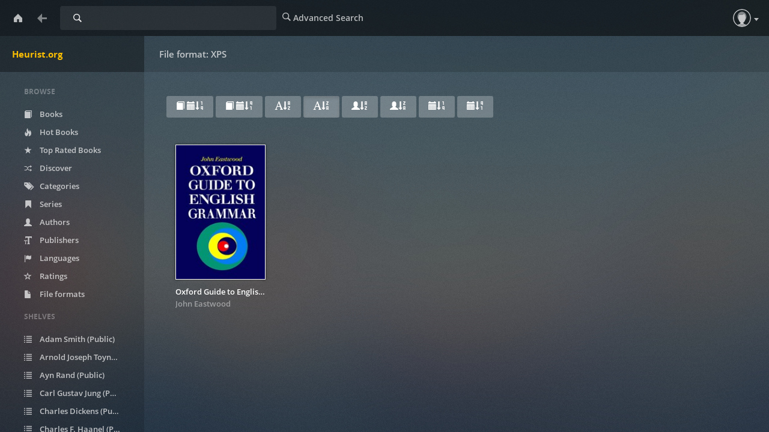

--- FILE ---
content_type: text/html; charset=utf-8
request_url: http://unity3d.heurist.com:8083/formats/zyx/XPS
body_size: 23272
content:



<!DOCTYPE html>
<html lang="en">
  <head>
    <title>Heurist.org | File format: XPS</title>
    <meta charset="utf-8">
    <meta name="viewport" content="width=device-width, initial-scale=1.0">
    <meta http-equiv="X-UA-Compatible" content="IE=edge,chrome=1">
    <meta name="apple-mobile-web-app-capable" content="yes">
    
    <!-- Bootstrap -->
    <link rel="apple-touch-icon" sizes="140x140" href="/static/favicon.ico">
    <link rel="shortcut icon" href="/static/favicon.ico">
    <link href="/static/css/libs/bootstrap.min.css" rel="stylesheet" media="screen">
    
    <link href="/static/css/style.css" rel="stylesheet" media="screen">
    <link href="/static/css/upload.css" rel="stylesheet" media="screen">
    
       <link href="/static/css/caliBlur.css" rel="stylesheet" media="screen">
       <link href="/static/css/caliBlur_override.css" rel="stylesheet" media="screen">
    
  </head>
  <body class="formats  blur" data-text="Home" data-textback="Back">
    <!-- Static navbar -->
    <div class="navbar navbar-default navbar-static-top" role="navigation">
      <div class="container-fluid">
        <div class="navbar-header">
          <button type="button" class="navbar-toggle" data-toggle="collapse" data-target=".navbar-collapse">
            <span class="sr-only">Toggle Navigation</span>
            <span class="icon-bar"></span>
            <span class="icon-bar"></span>
            <span class="icon-bar"></span>
          </button>
          <a class="navbar-brand" href="/">Heurist.org</a>
        </div>
        
            <div class="home-btn"><a class="home-btn-tooltip" href="/" data-toggle="tooltip" title="" data-placement="bottom" data-original-title="Home"></a></div>
            <div class="plexBack"><a href="/"></a></div>
        
        
          <form class="navbar-form navbar-left" role="search" action="/search" method="GET">
            <div class="form-group input-group input-group-sm">
              <label for="query" class="sr-only">Search</label>
              <input type="text" class="form-control" id="query" name="query" placeholder="Search Library" value="">
              <span class="input-group-btn">
                <button type="submit" id="query_submit" class="btn btn-default">Search</button>
              </span>
            </div>
          </form>
        
        <div class="navbar-collapse collapse">
          
          <ul class="nav navbar-nav ">
            <li><a href="/advsearch" id="advanced_search"><span class="glyphicon glyphicon-search"></span><span class="hidden-sm"> Advanced Search</span></a></li>
          </ul>
          
          <ul class="nav navbar-nav navbar-right" id="main-nav">
            
              
              <li class="dropdown"><a href="#" class="dropdown-toggle profileDrop" data-toggle="dropdown" role="button" aria-haspopup="true" aria-expanded="false"><span class="glyphicon glyphicon-user"></span></a>
                <ul class="dropdown-menu profileDropli">
                    <li><a id="top_user" data-text="Account" href="/me"><span class="glyphicon glyphicon-user"></span> <span class="hidden-sm">Guest</span></a></li>
                    
                    
                </ul>
              </li>
              
              
              
              
              
            
            
          </ul>
        </div><!--/.nav-collapse -->
      </div>
    </div>
    
    
    
      <div id="loader" hidden="true">
        <center>
          <h3>Uploading...</h3>
          <span>Please do not refresh the page</span>.
        </center>
      </div>
    
    <div class="container-fluid">
      <div class="row-fluid">
        
        <div class="col-sm-2">
          <nav class="navigation">
            <ul class="list-unstyled" id="scnd-nav" intent in-standard-append="nav.navigation" in-mobile-after="#main-nav" in-mobile-class="nav navbar-nav">
              <li class="nav-head hidden-xs">Browse</li>
              
                
                    <li id="nav_new" ><a href="/?data=root&amp;sort_param=stored"><span class="glyphicon glyphicon-book"></span> Books</a></li>
                
              
                
                    <li id="nav_hot" ><a href="/hot/stored/"><span class="glyphicon glyphicon-fire"></span> Hot Books</a></li>
                
              
                
              
                
                    <li id="nav_rated" ><a href="/rated/stored/"><span class="glyphicon glyphicon-star"></span> Top Rated Books</a></li>
                
              
                
              
                
              
                
                    <li id="nav_rand" ><a href="/discover/stored/"><span class="glyphicon glyphicon-random"></span> Discover</a></li>
                
              
                
                    <li id="nav_cat" ><a href="/category?data=category&amp;sort_param=stored"><span class="glyphicon glyphicon-inbox"></span> Categories</a></li>
                
              
                
                    <li id="nav_serie" ><a href="/series?data=series&amp;sort_param=stored"><span class="glyphicon glyphicon-bookmark"></span> Series</a></li>
                
              
                
                    <li id="nav_author" ><a href="/author?data=author&amp;sort_param=stored"><span class="glyphicon glyphicon-user"></span> Authors</a></li>
                
              
                
                    <li id="nav_publisher" ><a href="/publisher?data=publisher&amp;sort_param=stored"><span class="glyphicon glyphicon-text-size"></span> Publishers</a></li>
                
              
                
                    <li id="nav_lang" ><a href="/language?data=language&amp;sort_param=stored"><span class="glyphicon glyphicon-flag"></span> Languages</a></li>
                
              
                
                    <li id="nav_rate" ><a href="/ratings?data=rating&amp;sort_param=stored"><span class="glyphicon glyphicon-star-empty"></span> Ratings</a></li>
                
              
                
                    <li id="nav_format" ><a href="/formats?data=format&amp;sort_param=stored"><span class="glyphicon glyphicon-file"></span> File formats</a></li>
                
              
                
              
                
              
              
                <li class="nav-head hidden-xs public-shelves">Shelves</li>
                
                  <li><a href="/shelf/130"><span class="glyphicon glyphicon-list shelf"></span> Adam Smith (Public)</a></li>
                
                  <li><a href="/shelf/80"><span class="glyphicon glyphicon-list shelf"></span> Arnold Joseph Toynbee (Public)</a></li>
                
                  <li><a href="/shelf/54"><span class="glyphicon glyphicon-list shelf"></span> Ayn Rand (Public)</a></li>
                
                  <li><a href="/shelf/126"><span class="glyphicon glyphicon-list shelf"></span> Carl Gustav Jung (Public)</a></li>
                
                  <li><a href="/shelf/143"><span class="glyphicon glyphicon-list shelf"></span> Charles Dickens (Public)</a></li>
                
                  <li><a href="/shelf/153"><span class="glyphicon glyphicon-list shelf"></span> Charles F. Haanel (Public)</a></li>
                
                  <li><a href="/shelf/65"><span class="glyphicon glyphicon-list shelf"></span> Charlotte Thompson Iserbyt (Public)</a></li>
                
                  <li><a href="/shelf/146"><span class="glyphicon glyphicon-list shelf"></span> ChatGPT (Public)</a></li>
                
                  <li><a href="/shelf/111"><span class="glyphicon glyphicon-list shelf"></span> Dante Alighieri (Public)</a></li>
                
                  <li><a href="/shelf/110"><span class="glyphicon glyphicon-list shelf"></span> Edmund Burke (Public)</a></li>
                
                  <li><a href="/shelf/55"><span class="glyphicon glyphicon-list shelf"></span> Friedrich August Hayek (Public)</a></li>
                
                  <li><a href="/shelf/141"><span class="glyphicon glyphicon-list shelf"></span> Fyodor Dostoevsky (Public)</a></li>
                
                  <li><a href="/shelf/116"><span class="glyphicon glyphicon-list shelf"></span> Gottfried Willhelm Leibniz (Public)</a></li>
                
                  <li><a href="/shelf/57"><span class="glyphicon glyphicon-list shelf"></span> Hans-Hermann Hoppe (Public)</a></li>
                
                  <li><a href="/shelf/59"><span class="glyphicon glyphicon-list shelf"></span> Henry Hazlitt (Public)</a></li>
                
                  <li><a href="/shelf/135"><span class="glyphicon glyphicon-list shelf"></span> Henry S. George (Public)</a></li>
                
                  <li><a href="/shelf/60"><span class="glyphicon glyphicon-list shelf"></span> Hunter Lewis (Public)</a></li>
                
                  <li><a href="/shelf/147"><span class="glyphicon glyphicon-list shelf"></span> Ian Nicholas Stewart (Public)</a></li>
                
                  <li><a href="/shelf/155"><span class="glyphicon glyphicon-list shelf"></span> John Carson Lennox (Public)</a></li>
                
                  <li><a href="/shelf/149"><span class="glyphicon glyphicon-list shelf"></span> John Rogers Searle (Public)</a></li>
                
                  <li><a href="/shelf/64"><span class="glyphicon glyphicon-list shelf"></span> John Taylor Gatto (Public)</a></li>
                
                  <li><a href="/shelf/74"><span class="glyphicon glyphicon-list shelf"></span> Kenneth E. Wilber (Public)</a></li>
                
                  <li><a href="/shelf/154"><span class="glyphicon glyphicon-list shelf"></span> Knowledge Representation (Public)</a></li>
                
                  <li><a href="/shelf/61"><span class="glyphicon glyphicon-list shelf"></span> Ludwig von Mises (Public)</a></li>
                
                  <li><a href="/shelf/66"><span class="glyphicon glyphicon-list shelf"></span> Mathematica / Wolfram (Public)</a></li>
                
                  <li><a href="/shelf/56"><span class="glyphicon glyphicon-list shelf"></span> Milton Friedman (Public)</a></li>
                
                  <li><a href="/shelf/128"><span class="glyphicon glyphicon-list shelf"></span> Mortimer Jerome Adler (Public)</a></li>
                
                  <li><a href="/shelf/58"><span class="glyphicon glyphicon-list shelf"></span> Murray Newton Rothbard (Public)</a></li>
                
                  <li><a href="/shelf/133"><span class="glyphicon glyphicon-list shelf"></span> Nassim Haramein (Public)</a></li>
                
                  <li><a href="/shelf/81"><span class="glyphicon glyphicon-list shelf"></span> Nicola Tesla (Public)</a></li>
                
                  <li><a href="/shelf/139"><span class="glyphicon glyphicon-list shelf"></span> Peter J. Kreeft (Public)</a></li>
                
                  <li><a href="/shelf/114"><span class="glyphicon glyphicon-list shelf"></span> Plotinus (Public)</a></li>
                
                  <li><a href="/shelf/140"><span class="glyphicon glyphicon-list shelf"></span> Ronald H. Nash (Public)</a></li>
                
                  <li><a href="/shelf/93"><span class="glyphicon glyphicon-list shelf"></span> Rupert Sheldrake (Public)</a></li>
                
                  <li><a href="/shelf/87"><span class="glyphicon glyphicon-list shelf"></span> Stephen R. C. HIcks (Public)</a></li>
                
                  <li><a href="/shelf/52"><span class="glyphicon glyphicon-list shelf"></span> TeX/LaTeX (Public)</a></li>
                
                  <li><a href="/shelf/62"><span class="glyphicon glyphicon-list shelf"></span> Thomas E. Woods Jr. (Public)</a></li>
                
                  <li><a href="/shelf/63"><span class="glyphicon glyphicon-list shelf"></span> Thomas Sowell (Public)</a></li>
                
              
              

            </ul>
          </nav>
        </div>
        
        <div class="col-sm-10">
          

<div class="discover random-books">
  <h2 class="random-books">Discover (Random Books)</h2>
  <div class="row display-flex">
   
    <div class="col-sm-3 col-lg-2 col-xs-6 book session" id="books_rand">
      <div class="cover">
          <a href="/book/19893" data-toggle="modal" data-target="#bookDetailsModal" data-remote="false">
              <span class="img" title="An Introduction to Category Theory">
                
    <img
        srcset="/cover/19893/sm?c=1674842118 1x, /cover/19893/md?c=1674842118 2x, /cover/19893/lg?c=1674842118 3x"
        src="/cover/19893/og?c=1674842118"
        alt="An Introduction to Category Theory"
    />
                
              </span>
          </a>
      </div>
      <div class="meta">
        <a href="/book/19893" data-toggle="modal" data-target="#bookDetailsModal" data-remote="false">
          <p title="An Introduction to Category Theory" class="title">An Introduction to Category Theory</p>
        </a>
        <p class="author">
          
            
              
              <a class="author-name" href="/author/stored/21151">Viakalathur Sankrithi Krishnan</a>
            
          
        </p>
        
        
      </div>
    </div>
    
    <div class="col-sm-3 col-lg-2 col-xs-6 book session" id="books_rand">
      <div class="cover">
          <a href="/book/7631" data-toggle="modal" data-target="#bookDetailsModal" data-remote="false">
              <span class="img" title="Desk Encyclopedia of Microbiology">
                
    <img
        srcset="/cover/7631/sm?c=1654786229 1x, /cover/7631/md?c=1654786229 2x, /cover/7631/lg?c=1654786229 3x"
        src="/cover/7631/og?c=1654786229"
        alt="Desk Encyclopedia of Microbiology"
    />
                
              </span>
          </a>
      </div>
      <div class="meta">
        <a href="/book/7631" data-toggle="modal" data-target="#bookDetailsModal" data-remote="false">
          <p title="Desk Encyclopedia of Microbiology" class="title">Desk Encyclopedia of Microbiology</p>
        </a>
        <p class="author">
          
            
              
              <a class="author-name" href="/author/stored/8221">Moselio Schaechter</a>
            
          
        </p>
        
        
      </div>
    </div>
    
    <div class="col-sm-3 col-lg-2 col-xs-6 book session" id="books_rand">
      <div class="cover">
          <a href="/book/6557" data-toggle="modal" data-target="#bookDetailsModal" data-remote="false">
              <span class="img" title="Learn Latin: A Lively Introduction to Reading the Language">
                
    <img
        srcset="/cover/6557/sm?c=1654370227 1x, /cover/6557/md?c=1654370227 2x, /cover/6557/lg?c=1654370227 3x"
        src="/cover/6557/og?c=1654370227"
        alt="Learn Latin: A Lively Introduction to Reading the Language"
    />
                
              </span>
          </a>
      </div>
      <div class="meta">
        <a href="/book/6557" data-toggle="modal" data-target="#bookDetailsModal" data-remote="false">
          <p title="Learn Latin: A Lively Introduction to Reading the Language" class="title">Learn Latin: A Lively Introduction to Reading the Language</p>
        </a>
        <p class="author">
          
            
              
              <a class="author-name" href="/author/stored/6773">Peter Jones</a>
            
          
        </p>
        
        
      </div>
    </div>
    
    <div class="col-sm-3 col-lg-2 col-xs-6 book session" id="books_rand">
      <div class="cover">
          <a href="/book/21512" data-toggle="modal" data-target="#bookDetailsModal" data-remote="false">
              <span class="img" title="Chicken Soup for the Romantic Soul">
                
    <img
        srcset="/cover/21512/sm?c=1677957396 1x, /cover/21512/md?c=1677957396 2x, /cover/21512/lg?c=1677957396 3x"
        src="/cover/21512/og?c=1677957396"
        alt="Chicken Soup for the Romantic Soul"
    />
                
              </span>
          </a>
      </div>
      <div class="meta">
        <a href="/book/21512" data-toggle="modal" data-target="#bookDetailsModal" data-remote="false">
          <p title="Chicken Soup for the Romantic Soul" class="title">Chicken Soup for the Romantic Soul</p>
        </a>
        <p class="author">
          
            
              
              <a class="author-name" href="/author/stored/22407">Jack Canfield</a>
            
          
        </p>
        
        
      </div>
    </div>
    
    <div class="col-sm-3 col-lg-2 col-xs-6 book session" id="books_rand">
      <div class="cover">
          <a href="/book/20375" data-toggle="modal" data-target="#bookDetailsModal" data-remote="false">
              <span class="img" title="If the Universe Is Teeming With Aliens ... WHERE IS EVERYBODY?">
                
    <img
        srcset="/cover/20375/sm?c=1675098127 1x, /cover/20375/md?c=1675098127 2x, /cover/20375/lg?c=1675098127 3x"
        src="/cover/20375/og?c=1675098127"
        alt="If the Universe Is Teeming With Aliens ... WHERE IS EVERYBODY?"
    />
                
              </span>
          </a>
      </div>
      <div class="meta">
        <a href="/book/20375" data-toggle="modal" data-target="#bookDetailsModal" data-remote="false">
          <p title="If the Universe Is Teeming With Aliens ... WHERE IS EVERYBODY?" class="title">If the Universe Is Teeming With Aliens ... WHERE IS EVERYBODY?</p>
        </a>
        <p class="author">
          
            
              
              <a class="author-name" href="/author/stored/18649">Stephen Webb</a>
            
          
        </p>
        
        <p class="series">
          <a href="/series/stored/313">
            Science and Fiction
          </a>
          (1)
        </p>
        
        
      </div>
    </div>
    
  </div>
</div>

<div class="discover load-more">
  <h2 class="File format: XPS">File format: XPS</h2>
   
    <div class="filterheader hidden-xs">
    
      <a data-toggle="tooltip" title="Sort according to book date, newest first" id="new" class="btn btn-primary" href="/formats/new/XPS"><span class="glyphicon glyphicon-book"></span> <span class="glyphicon glyphicon-calendar"></span><span class="glyphicon glyphicon-sort-by-order"></span></a>
      <a data-toggle="tooltip" title="Sort according to book date, oldest first" id="old" class="btn btn-primary" href="/formats/old/XPS"><span class="glyphicon glyphicon-book"></span> <span class="glyphicon glyphicon-calendar"></span><span class="glyphicon glyphicon-sort-by-order-alt"></span></a>
      <a data-toggle="tooltip" title="Sort title in alphabetical order" id="asc" class="btn btn-primary" href="/formats/abc/XPS"><span class="glyphicon glyphicon-font"></span><span class="glyphicon glyphicon-sort-by-alphabet"></span></a>
      <a data-toggle="tooltip" title="Sort title in reverse alphabetical order" id="desc" class="btn btn-primary active" href="/formats/zyx/XPS"><span class="glyphicon glyphicon-font"></span><span class="glyphicon glyphicon-sort-by-alphabet-alt"></span></a>
      <a data-toggle="tooltip" title="Sort authors in alphabetical order" id="auth_az" class="btn btn-primary" href="/formats/authaz/XPS"><span class="glyphicon glyphicon-user"></span><span class="glyphicon glyphicon-sort-by-alphabet"></span></a>
      <a data-toggle="tooltip" title="Sort authors in reverse alphabetical order" id="auth_za" class="btn btn-primary" href="/formats/authza/XPS"><span class="glyphicon glyphicon-user"></span><span class="glyphicon glyphicon-sort-by-alphabet-alt"></span></a>
      <a data-toggle="tooltip" title="Sort according to publishing date, newest first" id="pub_new" class="btn btn-primary" href="/formats/pubnew/XPS"><span class="glyphicon glyphicon-calendar"></span><span class="glyphicon glyphicon-sort-by-order"></span></a>
      <a data-toggle="tooltip" title="Sort according to publishing date, oldest first" id="pub_old" class="btn btn-primary" href="/formats/pubold/XPS"><span class="glyphicon glyphicon-calendar"></span><span class="glyphicon glyphicon-sort-by-order-alt"></span></a>
      
    
    </div>
   
  <div class="row display-flex">
    
    
    <div class="col-sm-3 col-lg-2 col-xs-6 book session" id="books">
      <div class="cover">
          <a href="/book/19201" data-toggle="modal" data-target="#bookDetailsModal" data-remote="false">
            <span class="img" title="Oxford Guide to English Grammar">
              
    <img
        srcset="/cover/19201/sm?c=1673637891 1x, /cover/19201/md?c=1673637891 2x, /cover/19201/lg?c=1673637891 3x"
        src="/cover/19201/og?c=1673637891"
        alt="Oxford Guide to English Grammar"
    />
              
            </span>
          </a>
      </div>
      <div class="meta">
        <a href="/book/19201" data-toggle="modal" data-target="#bookDetailsModal" data-remote="false">
          <p title="Oxford Guide to English Grammar" class="title">Oxford Guide to English Grammar</p>
        </a>
        <p class="author">
          
            
              
              <a class="author-name" href="/author/stored/1502">John Eastwood</a>
            
          
          
            
          
            
          
        </p>
        
        
      </div>
    </div>
    
  
  </div>
</div>

          
      </div>
    </div>
  </div>
    <div class="modal fade" id="bookDetailsModal" tabindex="-1" role="dialog" aria-labelledby="bookDetailsModalLabel">
      <div class="modal-dialog modal-lg" role="document">
        <div class="modal-content">
          <div class="modal-header">
            <button type="button" class="close" data-dismiss="modal" aria-label="Close"><span aria-hidden="true">&times;</span></button>
            <h4 class="modal-title" id="bookDetailsModalLabel">Book Details</h4>
          </div>
          <div class="modal-body">...</div>
          <div class="modal-footer">
            <button type="button" id="details_close" class="btn btn-default" data-dismiss="modal">Close</button>
          </div>
        </div>
      </div>
    </div>
    
    <!-- jQuery (necessary for Bootstrap's JavaScript plugins) -->
    <script src="/static/js/libs/jquery.min.js"></script>
    <!-- Include all compiled plugins (below), or include individual files as needed -->
    <script src="/static/js/libs/bootstrap.min.js"></script>
    <script src="/static/js/libs/underscore-umd-min.js"></script>
    <script src="/static/js/libs/intention.min.js"></script>
    <script src="/static/js/libs/context.min.js"></script>
    <script src="/static/js/libs/plugins.js"></script>
    <script src="/static/js/libs/jquery.form.min.js"></script>
    <script src="/static/js/uploadprogress.js"> </script>
    <script src="/static/js/main.js"></script>
    
      <script src="/static/js/libs/jquery.visible.min.js"></script>
      <script src="/static/js/libs/compromise.min.js"></script>
      <script src="/static/js/libs/readmore.min.js"></script>
      <script src="/static/js/caliBlur.js"></script>
    
    
  </body>
</html>

--- FILE ---
content_type: text/javascript; charset=UTF-8; charset=utf-8
request_url: http://unity3d.heurist.com:8083/static/js/main.js
body_size: 30405
content:
/* This file is part of the Calibre-Web (https://github.com/janeczku/calibre-web)
 *    Copyright (C) 2012-2019  mutschler, janeczku, jkrehm, OzzieIsaacs
 *
 *  This program is free software: you can redistribute it and/or modify
 *  it under the terms of the GNU General Public License as published by
 *  the Free Software Foundation, either version 3 of the License, or
 *  (at your option) any later version.
 *
 *  This program is distributed in the hope that it will be useful,
 *  but WITHOUT ANY WARRANTY; without even the implied warranty of
 *  MERCHANTABILITY or FITNESS FOR A PARTICULAR PURPOSE.  See the
 *  GNU General Public License for more details.
 *
 *  You should have received a copy of the GNU General Public License
 *  along with this program. If not, see <http://www.gnu.org/licenses/>.
 */

function getPath() {
    var jsFileLocation = $("script[src*=jquery]").attr("src");  // the js file path
    return jsFileLocation.substr(0, jsFileLocation.search("/static/js/libs/jquery.min.js"));  // the js folder path
}

function postButton(event, action, location=""){
    event.preventDefault();
    var newForm = jQuery('<form>', {
        "action": action,
        'target': "_top",
        'method': "post"
    }).append(jQuery('<input>', {
        'name': 'csrf_token',
        'value': $("input[name=\'csrf_token\']").val(),
        'type': 'hidden'
    })).appendTo('body')
    if(location !== "") {
        newForm.append(jQuery('<input>', {
            'name': 'location',
            'value': location,
            'type': 'hidden'
        })).appendTo('body');
    }
    newForm.submit();
}

function elementSorter(a, b) {
    a = +a.slice(0, -2);
    b = +b.slice(0, -2);
    if (a > b) return 1;
    if (a < b) return -1;
    return 0;
}

// Generic control/related handler to show/hide fields based on a checkbox' value
// e.g.
//  <input type="checkbox" data-control="stuff-to-show">
//  <div data-related="stuff-to-show">...</div>
$(document).on("change", "input[type=\"checkbox\"][data-control]", function () {
    var $this = $(this);
    var name = $this.data("control");
    var showOrHide = $this.prop("checked");

    $("[data-related=\"" + name + "\"]").each(function () {
        $(this).toggle(showOrHide);
    });
});

// Generic control/related handler to show/hide fields based on a select' value
$(document).on("change", "select[data-control]", function() {
    var $this = $(this);
    var name = $this.data("control");
    var showOrHide = parseInt($this.val(), 10);
    // var showOrHideLast = $("#" + name + " option:last").val()
    for (var i = 0; i < $(this)[0].length; i++) {
        var element = parseInt($(this)[0][i].value, 10);
        if (element === showOrHide) {
            $("[data-related^=" + name + "][data-related*=-" + element + "]").show();
        } else {
            $("[data-related^=" + name + "][data-related*=-" + element + "]").hide();
        }
    }
});

// Generic control/related handler to show/hide fields based on a select' value
// this one is made to show all values if select value is not 0
$(document).on("change", "select[data-controlall]", function() {
    var $this = $(this);
    var name = $this.data("controlall");
    var showOrHide = parseInt($this.val(), 10);
    if (showOrHide) {
        $("[data-related=" + name + "]").show();
    } else {
        $("[data-related=" + name + "]").hide();
    }
});


$(document).on("click", ".postAction", function (event) {
    // $(".sendbutton").on("click", "body", function(event) {
    postButton(event, $(this).data('action'));
});


// Syntax has to be bind not on, otherwise problems with firefox
$(".container-fluid").bind("dragenter dragover", function () {
    if($("#btn-upload").length && !$('body').hasClass('shelforder')) {
        $(this).css('background', '#e6e6e6');
    }
    return false;
});

// Syntax has to be bind not on, otherwise problems with firefox
$(".container-fluid").bind("dragleave", function () {
    if($("#btn-upload").length && !$('body').hasClass('shelforder')) {
        $(this).css('background', '');
    }
    return false;
});

// Syntax has to be bind not on, otherwise problems with firefox
$(".container-fluid").bind('drop', function (e) {
    e.preventDefault()
    e.stopPropagation();
    if($("#btn-upload").length) {
        var files = e.originalEvent.dataTransfer.files;
        var test = $("#btn-upload")[0].accept;
        $(this).css('background', '');
        const dt = new DataTransfer();
        jQuery.each(files, function (index, item) {
            if (test.indexOf(item.name.substr(item.name.lastIndexOf('.'))) !== -1) {
                dt.items.add(item);
            }
        });
        if (dt.files.length) {
            $("#btn-upload")[0].files = dt.files;
            $("#form-upload").submit();
        }
    }
});

$("#btn-upload").change(function() {
    $("#form-upload").submit();
});

$("#form-upload").uploadprogress({
    redirect_url: getPath() + "/", //"{{ url_for('web.index')}}",
    uploadedMsg: $("#form-upload").data("message"), //"{{_('Upload done, processing, please wait...')}}",
    modalTitle: $("#form-upload").data("title"), //"{{_('Uploading...')}}",
    modalFooter: $("#form-upload").data("footer"), //"{{_('Close')}}",
    modalTitleFailed: $("#form-upload").data("failed") //"{{_('Error')}}"
});

$(document).ready(function() {
    var inp = $('#query').first()
    if (inp.length) {
        var val = inp.val()
        if (val.length) {
            inp.val('').blur().focus().val(val)
        }
    }
});

$(".session").click(function() {
    window.sessionStorage.setItem("back", window.location.pathname);
});

$("#back").click(function() {
   var loc = sessionStorage.getItem("back");
   if (!loc) {
       loc = $(this).data("back");
   }
   sessionStorage.removeItem("back");
   window.location.href = loc;

});

function confirmDialog(id, dialogid, dataValue, yesFn, noFn) {
    var $confirm = $("#" + dialogid);
    $("#btnConfirmYes-"+ dialogid).off('click').click(function () {
        yesFn(dataValue);
        $confirm.modal("hide");
    });
    $("#btnConfirmNo-"+ dialogid).off('click').click(function () {
        if (typeof noFn !== 'undefined') {
            noFn(dataValue);
        }
        $confirm.modal("hide");
    });
    $.ajax({
        method:"post",
        dataType: "json",
        url: getPath() + "/ajax/loaddialogtexts/" + id,
        success: function success(data) {
            $("#header-"+ dialogid).html(data.header);
            $("#text-"+ dialogid).html(data.main);
        }
    });
    $confirm.modal('show');
}

$("#delete_confirm").click(function(event) {
    //get data-id attribute of the clicked element
    var deleteId = $(this).data("delete-id");
    var bookFormat = $(this).data("delete-format");
    var ajaxResponse = $(this).data("ajax");
    if (bookFormat) {
        postButton(event, getPath() + "/delete/" + deleteId + "/" + bookFormat);
    } else {
        if (ajaxResponse) {
            path = getPath() + "/ajax/delete/" + deleteId;
            $.ajax({
                method:"post",
                url: path,
                timeout: 900,
                success:function(data) {
                    data.forEach(function(item) {
                        if (!jQuery.isEmptyObject(item)) {
                            if (item.format != "") {
                                $("button[data-delete-format='"+item.format+"']").addClass('hidden');
                            }
                            $( ".navbar" ).after( '<div class="row-fluid text-center" >' +
                                '<div id="flash_'+item.type+'" class="alert alert-'+item.type+'">'+item.message+'</div>' +
                                '</div>');
                        }
                    });
                    $("#books-table").bootstrapTable("refresh");
                }
            });
        } else {
            var loc = sessionStorage.getItem("back");
            if (!loc) {
                loc = $(this).data("back");
            }
            sessionStorage.removeItem("back");
            postButton(event, getPath() + "/delete/" + deleteId, location=loc);
        }
    }
});

//triggered when modal is about to be shown
$("#deleteModal").on("show.bs.modal", function(e) {
    //get data-id attribute of the clicked element and store in button
    var bookId = $(e.relatedTarget).data("delete-id");
    var bookfomat = $(e.relatedTarget).data("delete-format");
    if (bookfomat) {
        $("#book_format").removeClass('hidden');
        $("#book_complete").addClass('hidden');
    } else {
        $("#book_complete").removeClass('hidden');
        $("#book_format").addClass('hidden');
    }
    $(e.currentTarget).find("#delete_confirm").data("delete-id", bookId);
    $(e.currentTarget).find("#delete_confirm").data("delete-format", bookfomat);
    $(e.currentTarget).find("#delete_confirm").data("ajax", $(e.relatedTarget).data("ajax"));
});

$(function() {
    var updateTimerID;
    var updateText;

    // Allow ajax prefilters to be added/removed dynamically
    // eslint-disable-next-line new-cap
    var preFilters = $.Callbacks();
    $.ajaxPrefilter(preFilters.fire);

    // equip all post requests with csrf_token
    var csrftoken = $("input[name='csrf_token']").val();
    $.ajaxSetup({
        beforeSend: function(xhr, settings) {
            if (!/^(GET|HEAD|OPTIONS|TRACE)$/i.test(settings.type) && !this.crossDomain) {
                xhr.setRequestHeader("X-CSRFToken", csrftoken)
            }
        }
    });

    function restartTimer() {
        $("#spinner").addClass("hidden");
        $("#RestartDialog").modal("hide");
    }

    function cleanUp() {
        clearInterval(updateTimerID);
        $("#spinner2").hide();
        $("#DialogFinished").removeClass("hidden");
        $("#check_for_update").removeClass("hidden");
        $("#perform_update").addClass("hidden");
        $("#message").alert("close");
        $("#update_table > tbody > tr").each(function () {
            if ($(this).attr("id") !== "current_version") {
                $(this).closest("tr").remove();
            }
        });
    }

    function updateTimer() {
        var no_response = 0;
        $.ajax({
            dataType: "json",
            url: getPath() + "/get_updater_status",
            success: function success(data) {
                $("#DialogContent").html(updateText[data.status]);
                if (data.status > 6) {
                    cleanUp();
                }
            },
            error: function error() {
                // Server has to restart in 60 Sek. otherwise output error message
                no_response += 1;
                if (no_response > 30) {
                    $("#DialogContent").html(updateText[11]);
                    cleanUp();
                }
            },
            timeout: 2000
        });
    }

    function fillFileTable(path, type, folder, filt) {
        var request_path = "/ajax/pathchooser/";
        $.ajax({
            dataType: "json",
            data: {
                path: path,
                folder: folder,
                filter: filt
            },
            url: getPath() + request_path,
            success: function success(data) {
                if ($("#element_selected").text() ==="") {
                    $("#element_selected").text(data.cwd);
                }
                $("#file_table > tbody > tr").each(function () {
                    if ($(this).attr("id") !== "parent") {
                        $(this).closest("tr").remove();
                    } else {
                        if(data.absolute && data.parentdir !== "") {
                           $(this)[0].attributes['data-path'].value  = data.parentdir;
                        } else {
                            $(this)[0].attributes['data-path'].value  = "..";
                        }
                    }
                });
                if (data.parentdir !== "") {
                    $("#parent").removeClass('hidden')
                } else {
                    $("#parent").addClass('hidden')
                }
                data.files.forEach(function(entry) {
                    if(entry.type === "dir") {
                        var type = "<span class=\"glyphicon glyphicon-folder-close\"></span>";
                } else {
                    var type = "";
                }
                    $("<tr class=\"tr-clickable\" data-type=\"" + entry.type + "\" data-path=\"" +
                        entry.fullpath + "\"><td>" + type + "</td><td>" + entry.name + "</td><td>" +
                        entry.size + "</td></tr>").appendTo($("#file_table"));
                });
            },
            timeout: 2000
        });
    }

    $(".discover .row").isotope({
        // options
        itemSelector : ".book",
        layoutMode : "fitRows"
    });

    if ($(".load-more").length && $(".next").length) {
        var $loadMore = $(".load-more .row").infiniteScroll({
            debug: false,
            // selector for the paged navigation (it will be hidden)
            path : ".next",
            // selector for the NEXT link (to page 2)
            append : ".load-more .book"
            //animate      : true, # ToDo: Reenable function
            //extraScrollPx: 300
        });
        $loadMore.on( "append.infiniteScroll", function( event, response, path, data ) {
            $(".pagination").addClass("hidden").html(() => $(response).find(".pagination").html());
            if ($("body").hasClass("blur")) {
                $(" a:not(.dropdown-toggle) ")
                  .removeAttr("data-toggle");
            }
            $(".load-more .row").isotope( "appended", $(data), null );
        });

        // fix for infinite scroll on CaliBlur Theme (#981)
        if ($("body").hasClass("blur")) {
            $(".col-sm-10").bind("scroll", function () {
                if (
                    $(this).scrollTop() + $(this).innerHeight() >=
                    $(this)[0].scrollHeight
                ) {
                    $loadMore.infiniteScroll("loadNextPage");
                    window.history.replaceState({}, null, $loadMore.infiniteScroll("getAbsolutePath"));
                }
            });
        }
    }

    $("#restart").click(function() {
        $.ajax({
            method:"post",
            contentType: "application/json; charset=utf-8",
            dataType: "json",
            url: getPath() + "/shutdown",
            data: JSON.stringify({"parameter":0}),
            success: function success() {
                $("#spinner").show();
                setTimeout(restartTimer, 3000);
            }
        });
    });
    $("#shutdown").click(function() {
        $.ajax({
            method:"post",
            contentType: "application/json; charset=utf-8",
            dataType: "json",
            url: getPath() + "/shutdown",
            data: JSON.stringify({"parameter":1}),
            success: function success(data) {
                return alert(data.text);
            }
        });
    });
    $("#check_for_update").click(function() {
        var $this = $(this);
        var buttonText = $this.html();
        $this.html("...");
        $("#DialogContent").html("");
        $("#DialogFinished").addClass("hidden");
        $("#update_error").addClass("hidden");
        if ($("#message").length) {
            $("#message").alert("close");
        }
        $.ajax({
            dataType: "json",
            url: getPath() + "/get_update_status",
            success: function success(data) {
                $this.html(buttonText);

                var cssClass = "";
                var message = "";

                if (data.success === true) {
                    if (data.update === true) {
                        $("#check_for_update").addClass("hidden");
                        $("#perform_update").removeClass("hidden");
                        $("#update_info")
                            .removeClass("hidden")
                            .find("span").html(data.commit);

                        data.history.forEach(function(entry) {
                            $("<tr><td>" + entry[0] + "</td><td>" + entry[1] + "</td></tr>").appendTo($("#update_table"));
                        });
                        cssClass = "alert-warning";
                    } else {
                        cssClass = "alert-success";
                    }
                } else {
                    cssClass = "alert-danger";
                }

                message = "<div id=\"message\" class=\"alert " + cssClass
                    + " fade in\"><a href=\"#\" class=\"close\" data-dismiss=\"alert\">&times;</a>"
                    + data.message + "</div>";

                $(message).insertAfter($("#update_table"));
            }
        });
    });
    $("#admin_refresh_cover_cache").click(function() {
        confirmDialog("admin_refresh_cover_cache", "GeneralChangeModal", 0, function () {
            $.ajax({
                method:"post",
                contentType: "application/json; charset=utf-8",
                dataType: "json",
                url: getPath() + "/ajax/updateThumbnails",
            });
        });
    });

    $("#restart_database").click(function() {
        $("#DialogHeader").addClass("hidden");
        $("#DialogFinished").addClass("hidden");
        $("#DialogContent").html("");
        $("#spinner2").show();
        $.ajax({
            method:"post",
            contentType: "application/json; charset=utf-8",
            dataType: "json",
            url: getPath() + "/shutdown",
            data: JSON.stringify({"parameter":2}),
            success: function success(data) {
                $("#spinner2").hide();
                $("#DialogContent").html(data.text);
                $("#DialogFinished").removeClass("hidden");
            }
        });
    });
    $("#metadata_backup").click(function() {
        $("#DialogHeader").addClass("hidden");
        $("#DialogFinished").addClass("hidden");
        $("#DialogContent").html("");
        $("#spinner2").show();
        $.ajax({
            method: "post",
            contentType: "application/json; charset=utf-8",
            dataType: "json",
            url: getPath() + "/metadata_backup",
            success: function success(data) {
                $("#spinner2").hide();
                $("#DialogContent").html(data.text);
                $("#DialogFinished").removeClass("hidden");
            }
        });
    });
    $("#perform_update").click(function() {
        $("#DialogHeader").removeClass("hidden");
        $("#spinner2").show();
        $.ajax({
            type: "POST",
            dataType: "json",
            data: { start: "True" },
            url: getPath() + "/get_updater_status",
            success: function success(data) {
                updateText = data.text;
                $("#DialogContent").html(updateText[data.status]);
                updateTimerID = setInterval(updateTimer, 2000);
            }
        });
    });

    // Init all data control handlers to default
    $("input[data-control]").trigger("change");
    $("select[data-control]").trigger("change");
    $("select[data-controlall]").trigger("change");

    $("#bookDetailsModal")
        .on("show.bs.modal", function(e) {
            $("#flash_danger").remove();
            $("#flash_success").remove();
            var $modalBody = $(this).find(".modal-body");

            // Prevent static assets from loading multiple times
            var useCache = function(options) {
                options.async = true;
                options.cache = true;
            };
            preFilters.add(useCache);

            $.get(e.relatedTarget.href).done(function(content) {
                $modalBody.html(content);
                preFilters.remove(useCache);
                $("#back").remove();
            });
        })
        .on("hidden.bs.modal", function() {
            $(this).find(".modal-body").html("...");
        });

    $("#modal_kobo_token")
        .on("show.bs.modal", function(e) {
            $(e.relatedTarget).one('focus', function(e){$(this).blur();});
            var $modalBody = $(this).find(".modal-body");

            // Prevent static assets from loading multiple times
            var useCache = function(options) {
                options.async = true;
                options.cache = true;
            };
            preFilters.add(useCache);

            $.get(e.relatedTarget.href).done(function(content) {
                $modalBody.html(content);
                preFilters.remove(useCache);
            });
        })
        .on("hidden.bs.modal", function() {
            $(this).find(".modal-body").html("...");
            $("#config_delete_kobo_token").show();
            $("#kobo_full_sync").show();
        });

    $("#config_delete_kobo_token").click(function() {
        confirmDialog(
            $(this).attr('id'),
            "GeneralDeleteModal",
            $(this).data('value'),
            function (value) {
                $.ajax({
                    method: "post",
                    url: getPath() + "/kobo_auth/deleteauthtoken/" + value,
                });
                $("#config_delete_kobo_token").hide();
                $("#kobo_full_sync").hide();
            }
        );
    });

    $("#toggle_order_shelf").click(function() {
        $("#new").toggleClass("disabled");
        $("#old").toggleClass("disabled");
        $("#asc").toggleClass("disabled");
        $("#desc").toggleClass("disabled");
        $("#auth_az").toggleClass("disabled");
        $("#auth_za").toggleClass("disabled");
        $("#pub_new").toggleClass("disabled");
        $("#pub_old").toggleClass("disabled");
        var alternative_text = $("#toggle_order_shelf").data('alt-text');
        $("#toggle_order_shelf").data('alt-text', $("#toggle_order_shelf").html());
        $("#toggle_order_shelf").html(alternative_text);
    });

    $("#btndeluser").click(function() {
        confirmDialog(
            $(this).attr('id'),
            "GeneralDeleteModal",
            $(this).data('value'),
            function(value){
                var subform = $('#user_submit').closest("form");
                subform.submit(function(eventObj) {
                    $(this).append('<input type="hidden" name="delete" value="True" />');
                    return true;
                });
                subform.submit();
            }
        );
    });

    $("#kobo_full_sync").click(function() {
        confirmDialog(
           "btnfullsync",
            "GeneralDeleteModal",
            $(this).data('value'),
            function(userid) {
                if (userid) {
                    path = getPath() + "/ajax/fullsync/" + userid
                } else {
                    path = getPath() + "/ajax/fullsync"
                }
                $.ajax({
                    method:"post",
                    url: path,
                    timeout: 900,
                    success:function(data) {
                        data.forEach(function(item) {
                            if (!jQuery.isEmptyObject(item)) {
                                $( ".navbar" ).after( '<div class="row-fluid text-center" >' +
                                    '<div id="flash_'+item.type+'" class="alert alert-'+item.type+'">'+item.message+'</div>' +
                                    '</div>');
                            }
                        });
                    }
                });
            }
        );
    });

    $("#user_submit").click(function() {
        this.closest("form").submit();
    });

    function handle_response(data) {
        if (!jQuery.isEmptyObject(data)) {
            data.forEach(function (item) {
                $(".navbar").after('<div class="row-fluid text-center">' +
                    '<div id="flash_' + item.type + '" class="alert alert-' + item.type + '">' + item.message + '</div>' +
                    '</div>');
            });
        }
    }

    $('.collapse').on('shown.bs.collapse', function(){
        $(this).parent().find(".glyphicon-plus").removeClass("glyphicon-plus").addClass("glyphicon-minus");
    }).on('hidden.bs.collapse', function(){
    $(this).parent().find(".glyphicon-minus").removeClass("glyphicon-minus").addClass("glyphicon-plus");
    });

    function changeDbSettings() {
        $("#db_submit").closest('form').submit();
    }

    $("#db_submit").click(function(e) {
        e.preventDefault();
        e.stopPropagation();
        this.blur();
        $.ajax({
            method:"post",
            dataType: "json",
            url: getPath() + "/ajax/simulatedbchange",
            data: {config_calibre_dir: $("#config_calibre_dir").val(), csrf_token: $("input[name='csrf_token']").val()},
            success: function success(data) {
                if ( data.change ) {
                    if ( data.valid ) {
                        confirmDialog(
                            "db_submit",
                            "GeneralChangeModal",
                            0,
                            changeDbSettings
                        );
                    }
                    else {
                        $("#InvalidDialog").modal('show');
                    }
                } else {
                    changeDbSettings();
                }
            }
        });
    });

    $("#config_submit").click(function(e) {
        e.preventDefault();
        e.stopPropagation();
        this.blur();
        window.scrollTo({top: 0, behavior: 'smooth'});
        var request_path = "/admin/ajaxconfig";
        $("#flash_success").remove();
        $("#flash_danger").remove();
        $.post(getPath() + request_path, $(this).closest("form").serialize(), function(data) {
            $('#config_upload_formats').val(data.config_upload);
            if(data.reboot) {
                $("#spinning_success").show();
                var rebootInterval = setInterval(function(){
                    $.get({
                        url:getPath() + "/admin/alive",
                        success: function (d, statusText, xhr) {
                            if (xhr.status < 400) {
                                $("#spinning_success").hide();
                                clearInterval(rebootInterval);
                                if (data.result) {
                                    handle_response(data.result);
                                    data.result = "";
                                }
                            }
                        },
                    });
                }, 1000);
            } else {
                handle_response(data.result);
            }
        });
    });

    $("#delete_shelf").click(function(event) {
        confirmDialog(
            $(this).attr('id'),
            "GeneralDeleteModal",
            $(this).data('value'),
            function(value){
                postButton(event, $("#delete_shelf").data("action"));
            }
        );

    });

    $("#fileModal").on("show.bs.modal", function(e) {
        var target = $(e.relatedTarget);
        var path = $("#" + target.data("link"))[0].value;
        var folder = target.data("folderonly");
        var filter = target.data("filefilter");
        $("#element_selected").text(path);
        $("#file_confirm").data("link", target.data("link"));
        $("#file_confirm").data("folderonly", (typeof folder === 'undefined') ? false : true);
        $("#file_confirm").data("filefilter", (typeof filter === 'undefined') ? "" : filter);
        $("#file_confirm").data("newfile", target.data("newfile"));
        fillFileTable(path,"dir", folder, filter);
    });

    $("#file_confirm").click(function() {
        $("#" + $(this).data("link"))[0].value = $("#element_selected").text()
    });

    $(document).on("click", ".tr-clickable", function() {
        var path = this.attributes["data-path"].value;
        var type = this.attributes["data-type"].value;
        var folder = $(file_confirm).data("folderonly");
        var filter = $(file_confirm).data("filefilter");
        var newfile = $(file_confirm).data("newfile");
        if (newfile !== "") {
            $("#element_selected").text(path + $("#new_file".text()));
        } else {
            $("#element_selected").text(path);
        }
        if(type === "dir") {
            fillFileTable(path, type, folder, filter);
        }
    });

    $(window).resize(function() {
        $(".discover .row").isotope("layout");
    });

    $("#import_ldap_users").click(function() {
        $("#DialogHeader").addClass("hidden");
        $("#DialogFinished").addClass("hidden");
        $("#DialogContent").html("");
        $("#spinner2").show();
        $.ajax({
            method:"post",
            contentType: "application/json; charset=utf-8",
            dataType: "json",
            url: getPath() + "/import_ldap_users",
            success: function success(data) {
                $("#spinner2").hide();
                $("#DialogContent").html(data.text);
                $("#DialogFinished").removeClass("hidden");
            }
        });
    });

    $(".author-expand").click(function() {
        $(this).parent().find("a.author-name").slice($(this).data("authors-max")).toggle();
        $(this).parent().find("span.author-hidden-divider").toggle();
        $(this).html() === $(this).data("collapse-caption") ? $(this).html("(...)") : $(this).html($(this).data("collapse-caption"));
        $(".discover .row").isotope("layout");
    });

    $(".update-view").click(function(e) {
        var view = $(this).data("view");
        e.preventDefault();
        e.stopPropagation();
        $.ajax({
            method:"post",
            contentType: "application/json; charset=utf-8",
            dataType: "json",
            url: getPath() + "/ajax/view",
            data: "{\"series\": {\"series_view\": \""+ view +"\"}}",
            success: function success() {
                location.reload();
            }
        });
    });
});
